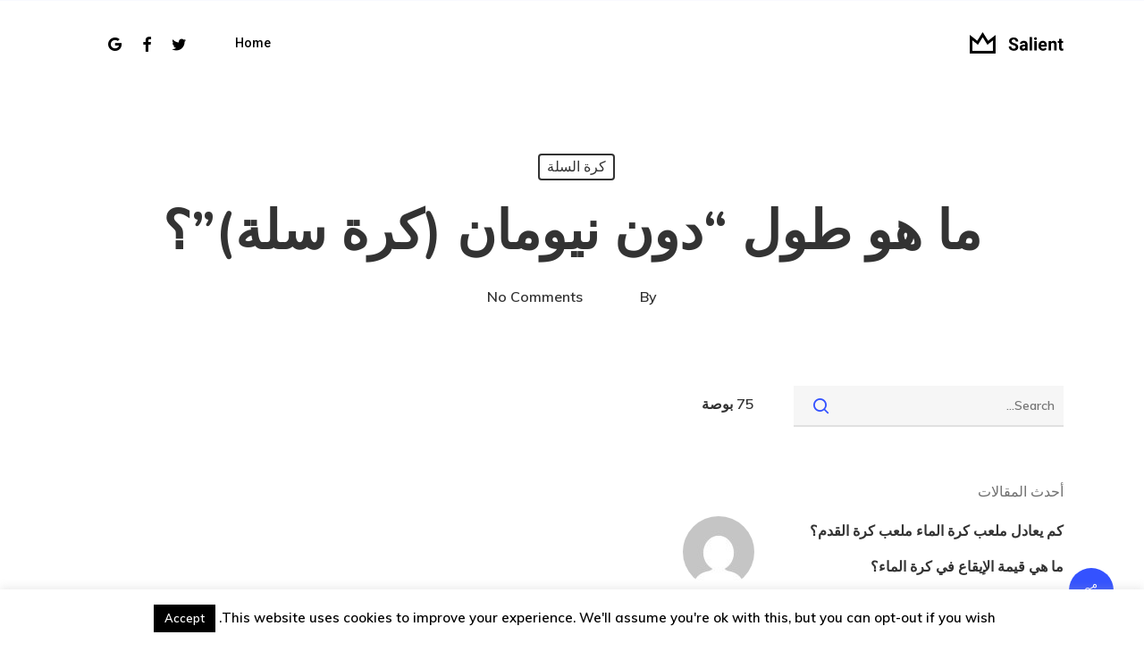

--- FILE ---
content_type: text/html; charset=UTF-8
request_url: https://zujnet.com/%D9%85%D8%A7-%D9%87%D9%88-%D8%B7%D9%88%D9%84-%D8%AF%D9%88%D9%86-%D9%86%D9%8A%D9%88%D9%85%D8%A7%D9%86-%D9%83%D8%B1%D8%A9-%D8%B3%D9%84%D8%A9%D8%9F/
body_size: 17211
content:
<!doctype html>
<html dir="rtl" lang="ar" class="no-js">
<head>
	<meta charset="UTF-8">
	<meta name="viewport" content="width=device-width, initial-scale=1, maximum-scale=1, user-scalable=0" /><meta name='robots' content='index, follow, max-image-preview:large, max-snippet:-1, max-video-preview:-1' />

	<!-- This site is optimized with the Yoast SEO Premium plugin v19.1 (Yoast SEO v26.8) - https://yoast.com/product/yoast-seo-premium-wordpress/ -->
	<title>ما هو طول &quot;دون نيومان (كرة سلة)&quot;؟ | Zujnet Blog</title>
	<meta name="description" content="75 بوصة" />
	<link rel="canonical" href="https://zujnet.com/ما-هو-طول-دون-نيومان-كرة-سلة؟/" />
	<meta property="og:locale" content="ar_AR" />
	<meta property="og:type" content="article" />
	<meta property="og:title" content="ما هو طول &quot;دون نيومان (كرة سلة)&quot;؟" />
	<meta property="og:description" content="75 بوصة" />
	<meta property="og:url" content="https://zujnet.com/ما-هو-طول-دون-نيومان-كرة-سلة؟/" />
	<meta property="og:site_name" content="Zujnet Blog" />
	<meta property="article:published_time" content="2023-09-23T21:09:57+00:00" />
	<meta name="author" content="Ahamed" />
	<meta name="twitter:card" content="summary_large_image" />
	<meta name="twitter:label1" content="كُتب بواسطة" />
	<meta name="twitter:data1" content="Ahamed" />
	<script type="application/ld+json" class="yoast-schema-graph">{"@context":"https://schema.org","@graph":[{"@type":"Article","@id":"https://zujnet.com/%d9%85%d8%a7-%d9%87%d9%88-%d8%b7%d9%88%d9%84-%d8%af%d9%88%d9%86-%d9%86%d9%8a%d9%88%d9%85%d8%a7%d9%86-%d9%83%d8%b1%d8%a9-%d8%b3%d9%84%d8%a9%d8%9f/#article","isPartOf":{"@id":"https://zujnet.com/%d9%85%d8%a7-%d9%87%d9%88-%d8%b7%d9%88%d9%84-%d8%af%d9%88%d9%86-%d9%86%d9%8a%d9%88%d9%85%d8%a7%d9%86-%d9%83%d8%b1%d8%a9-%d8%b3%d9%84%d8%a9%d8%9f/"},"author":{"name":"Ahamed","@id":"https://zujnet.com/#/schema/person/684cc8d4001cf469f547207e5dd6c8d6"},"headline":"ما هو طول &#8220;دون نيومان (كرة سلة)&#8221;؟","datePublished":"2023-09-23T21:09:57+00:00","mainEntityOfPage":{"@id":"https://zujnet.com/%d9%85%d8%a7-%d9%87%d9%88-%d8%b7%d9%88%d9%84-%d8%af%d9%88%d9%86-%d9%86%d9%8a%d9%88%d9%85%d8%a7%d9%86-%d9%83%d8%b1%d8%a9-%d8%b3%d9%84%d8%a9%d8%9f/"},"wordCount":0,"articleSection":["كرة السلة"],"inLanguage":"ar"},{"@type":"WebPage","@id":"https://zujnet.com/%d9%85%d8%a7-%d9%87%d9%88-%d8%b7%d9%88%d9%84-%d8%af%d9%88%d9%86-%d9%86%d9%8a%d9%88%d9%85%d8%a7%d9%86-%d9%83%d8%b1%d8%a9-%d8%b3%d9%84%d8%a9%d8%9f/","url":"https://zujnet.com/%d9%85%d8%a7-%d9%87%d9%88-%d8%b7%d9%88%d9%84-%d8%af%d9%88%d9%86-%d9%86%d9%8a%d9%88%d9%85%d8%a7%d9%86-%d9%83%d8%b1%d8%a9-%d8%b3%d9%84%d8%a9%d8%9f/","name":"ما هو طول \"دون نيومان (كرة سلة)\"؟ | Zujnet Blog","isPartOf":{"@id":"https://zujnet.com/#website"},"datePublished":"2023-09-23T21:09:57+00:00","author":{"@id":"https://zujnet.com/#/schema/person/684cc8d4001cf469f547207e5dd6c8d6"},"description":"75 بوصة","breadcrumb":{"@id":"https://zujnet.com/%d9%85%d8%a7-%d9%87%d9%88-%d8%b7%d9%88%d9%84-%d8%af%d9%88%d9%86-%d9%86%d9%8a%d9%88%d9%85%d8%a7%d9%86-%d9%83%d8%b1%d8%a9-%d8%b3%d9%84%d8%a9%d8%9f/#breadcrumb"},"inLanguage":"ar","potentialAction":[{"@type":"ReadAction","target":["https://zujnet.com/%d9%85%d8%a7-%d9%87%d9%88-%d8%b7%d9%88%d9%84-%d8%af%d9%88%d9%86-%d9%86%d9%8a%d9%88%d9%85%d8%a7%d9%86-%d9%83%d8%b1%d8%a9-%d8%b3%d9%84%d8%a9%d8%9f/"]}]},{"@type":"BreadcrumbList","@id":"https://zujnet.com/%d9%85%d8%a7-%d9%87%d9%88-%d8%b7%d9%88%d9%84-%d8%af%d9%88%d9%86-%d9%86%d9%8a%d9%88%d9%85%d8%a7%d9%86-%d9%83%d8%b1%d8%a9-%d8%b3%d9%84%d8%a9%d8%9f/#breadcrumb","itemListElement":[{"@type":"ListItem","position":1,"name":"Home","item":"https://zujnet.com/"},{"@type":"ListItem","position":2,"name":"ما هو طول &#8220;دون نيومان (كرة سلة)&#8221;؟"}]},{"@type":"WebSite","@id":"https://zujnet.com/#website","url":"https://zujnet.com/","name":"Zujnet Blog","description":"zujnet","potentialAction":[{"@type":"SearchAction","target":{"@type":"EntryPoint","urlTemplate":"https://zujnet.com/?s={search_term_string}"},"query-input":{"@type":"PropertyValueSpecification","valueRequired":true,"valueName":"search_term_string"}}],"inLanguage":"ar"},{"@type":"Person","@id":"https://zujnet.com/#/schema/person/684cc8d4001cf469f547207e5dd6c8d6","name":"Ahamed","image":{"@type":"ImageObject","inLanguage":"ar","@id":"https://zujnet.com/#/schema/person/image/","url":"https://secure.gravatar.com/avatar/51360e03bd87971008b0d95a881cfdd5f7cb8940e1924a7903404d3a12f82d42?s=96&d=mm&r=g","contentUrl":"https://secure.gravatar.com/avatar/51360e03bd87971008b0d95a881cfdd5f7cb8940e1924a7903404d3a12f82d42?s=96&d=mm&r=g","caption":"Ahamed"}}]}</script>
	<!-- / Yoast SEO Premium plugin. -->


<link rel='dns-prefetch' href='//fonts.googleapis.com' />
<style id='wp-img-auto-sizes-contain-inline-css' type='text/css'>
img:is([sizes=auto i],[sizes^="auto," i]){contain-intrinsic-size:3000px 1500px}
/*# sourceURL=wp-img-auto-sizes-contain-inline-css */
</style>
<style id='wp-block-library-inline-css' type='text/css'>
:root{--wp-block-synced-color:#7a00df;--wp-block-synced-color--rgb:122,0,223;--wp-bound-block-color:var(--wp-block-synced-color);--wp-editor-canvas-background:#ddd;--wp-admin-theme-color:#007cba;--wp-admin-theme-color--rgb:0,124,186;--wp-admin-theme-color-darker-10:#006ba1;--wp-admin-theme-color-darker-10--rgb:0,107,160.5;--wp-admin-theme-color-darker-20:#005a87;--wp-admin-theme-color-darker-20--rgb:0,90,135;--wp-admin-border-width-focus:2px}@media (min-resolution:192dpi){:root{--wp-admin-border-width-focus:1.5px}}.wp-element-button{cursor:pointer}:root .has-very-light-gray-background-color{background-color:#eee}:root .has-very-dark-gray-background-color{background-color:#313131}:root .has-very-light-gray-color{color:#eee}:root .has-very-dark-gray-color{color:#313131}:root .has-vivid-green-cyan-to-vivid-cyan-blue-gradient-background{background:linear-gradient(135deg,#00d084,#0693e3)}:root .has-purple-crush-gradient-background{background:linear-gradient(135deg,#34e2e4,#4721fb 50%,#ab1dfe)}:root .has-hazy-dawn-gradient-background{background:linear-gradient(135deg,#faaca8,#dad0ec)}:root .has-subdued-olive-gradient-background{background:linear-gradient(135deg,#fafae1,#67a671)}:root .has-atomic-cream-gradient-background{background:linear-gradient(135deg,#fdd79a,#004a59)}:root .has-nightshade-gradient-background{background:linear-gradient(135deg,#330968,#31cdcf)}:root .has-midnight-gradient-background{background:linear-gradient(135deg,#020381,#2874fc)}:root{--wp--preset--font-size--normal:16px;--wp--preset--font-size--huge:42px}.has-regular-font-size{font-size:1em}.has-larger-font-size{font-size:2.625em}.has-normal-font-size{font-size:var(--wp--preset--font-size--normal)}.has-huge-font-size{font-size:var(--wp--preset--font-size--huge)}.has-text-align-center{text-align:center}.has-text-align-left{text-align:left}.has-text-align-right{text-align:right}.has-fit-text{white-space:nowrap!important}#end-resizable-editor-section{display:none}.aligncenter{clear:both}.items-justified-left{justify-content:flex-start}.items-justified-center{justify-content:center}.items-justified-right{justify-content:flex-end}.items-justified-space-between{justify-content:space-between}.screen-reader-text{border:0;clip-path:inset(50%);height:1px;margin:-1px;overflow:hidden;padding:0;position:absolute;width:1px;word-wrap:normal!important}.screen-reader-text:focus{background-color:#ddd;clip-path:none;color:#444;display:block;font-size:1em;height:auto;left:5px;line-height:normal;padding:15px 23px 14px;text-decoration:none;top:5px;width:auto;z-index:100000}html :where(.has-border-color){border-style:solid}html :where([style*=border-top-color]){border-top-style:solid}html :where([style*=border-right-color]){border-right-style:solid}html :where([style*=border-bottom-color]){border-bottom-style:solid}html :where([style*=border-left-color]){border-left-style:solid}html :where([style*=border-width]){border-style:solid}html :where([style*=border-top-width]){border-top-style:solid}html :where([style*=border-right-width]){border-right-style:solid}html :where([style*=border-bottom-width]){border-bottom-style:solid}html :where([style*=border-left-width]){border-left-style:solid}html :where(img[class*=wp-image-]){height:auto;max-width:100%}:where(figure){margin:0 0 1em}html :where(.is-position-sticky){--wp-admin--admin-bar--position-offset:var(--wp-admin--admin-bar--height,0px)}@media screen and (max-width:600px){html :where(.is-position-sticky){--wp-admin--admin-bar--position-offset:0px}}

/*# sourceURL=wp-block-library-inline-css */
</style><style id='global-styles-inline-css' type='text/css'>
:root{--wp--preset--aspect-ratio--square: 1;--wp--preset--aspect-ratio--4-3: 4/3;--wp--preset--aspect-ratio--3-4: 3/4;--wp--preset--aspect-ratio--3-2: 3/2;--wp--preset--aspect-ratio--2-3: 2/3;--wp--preset--aspect-ratio--16-9: 16/9;--wp--preset--aspect-ratio--9-16: 9/16;--wp--preset--color--black: #000000;--wp--preset--color--cyan-bluish-gray: #abb8c3;--wp--preset--color--white: #ffffff;--wp--preset--color--pale-pink: #f78da7;--wp--preset--color--vivid-red: #cf2e2e;--wp--preset--color--luminous-vivid-orange: #ff6900;--wp--preset--color--luminous-vivid-amber: #fcb900;--wp--preset--color--light-green-cyan: #7bdcb5;--wp--preset--color--vivid-green-cyan: #00d084;--wp--preset--color--pale-cyan-blue: #8ed1fc;--wp--preset--color--vivid-cyan-blue: #0693e3;--wp--preset--color--vivid-purple: #9b51e0;--wp--preset--gradient--vivid-cyan-blue-to-vivid-purple: linear-gradient(135deg,rgb(6,147,227) 0%,rgb(155,81,224) 100%);--wp--preset--gradient--light-green-cyan-to-vivid-green-cyan: linear-gradient(135deg,rgb(122,220,180) 0%,rgb(0,208,130) 100%);--wp--preset--gradient--luminous-vivid-amber-to-luminous-vivid-orange: linear-gradient(135deg,rgb(252,185,0) 0%,rgb(255,105,0) 100%);--wp--preset--gradient--luminous-vivid-orange-to-vivid-red: linear-gradient(135deg,rgb(255,105,0) 0%,rgb(207,46,46) 100%);--wp--preset--gradient--very-light-gray-to-cyan-bluish-gray: linear-gradient(135deg,rgb(238,238,238) 0%,rgb(169,184,195) 100%);--wp--preset--gradient--cool-to-warm-spectrum: linear-gradient(135deg,rgb(74,234,220) 0%,rgb(151,120,209) 20%,rgb(207,42,186) 40%,rgb(238,44,130) 60%,rgb(251,105,98) 80%,rgb(254,248,76) 100%);--wp--preset--gradient--blush-light-purple: linear-gradient(135deg,rgb(255,206,236) 0%,rgb(152,150,240) 100%);--wp--preset--gradient--blush-bordeaux: linear-gradient(135deg,rgb(254,205,165) 0%,rgb(254,45,45) 50%,rgb(107,0,62) 100%);--wp--preset--gradient--luminous-dusk: linear-gradient(135deg,rgb(255,203,112) 0%,rgb(199,81,192) 50%,rgb(65,88,208) 100%);--wp--preset--gradient--pale-ocean: linear-gradient(135deg,rgb(255,245,203) 0%,rgb(182,227,212) 50%,rgb(51,167,181) 100%);--wp--preset--gradient--electric-grass: linear-gradient(135deg,rgb(202,248,128) 0%,rgb(113,206,126) 100%);--wp--preset--gradient--midnight: linear-gradient(135deg,rgb(2,3,129) 0%,rgb(40,116,252) 100%);--wp--preset--font-size--small: 13px;--wp--preset--font-size--medium: 20px;--wp--preset--font-size--large: 36px;--wp--preset--font-size--x-large: 42px;--wp--preset--spacing--20: 0.44rem;--wp--preset--spacing--30: 0.67rem;--wp--preset--spacing--40: 1rem;--wp--preset--spacing--50: 1.5rem;--wp--preset--spacing--60: 2.25rem;--wp--preset--spacing--70: 3.38rem;--wp--preset--spacing--80: 5.06rem;--wp--preset--shadow--natural: 6px 6px 9px rgba(0, 0, 0, 0.2);--wp--preset--shadow--deep: 12px 12px 50px rgba(0, 0, 0, 0.4);--wp--preset--shadow--sharp: 6px 6px 0px rgba(0, 0, 0, 0.2);--wp--preset--shadow--outlined: 6px 6px 0px -3px rgb(255, 255, 255), 6px 6px rgb(0, 0, 0);--wp--preset--shadow--crisp: 6px 6px 0px rgb(0, 0, 0);}:where(.is-layout-flex){gap: 0.5em;}:where(.is-layout-grid){gap: 0.5em;}body .is-layout-flex{display: flex;}.is-layout-flex{flex-wrap: wrap;align-items: center;}.is-layout-flex > :is(*, div){margin: 0;}body .is-layout-grid{display: grid;}.is-layout-grid > :is(*, div){margin: 0;}:where(.wp-block-columns.is-layout-flex){gap: 2em;}:where(.wp-block-columns.is-layout-grid){gap: 2em;}:where(.wp-block-post-template.is-layout-flex){gap: 1.25em;}:where(.wp-block-post-template.is-layout-grid){gap: 1.25em;}.has-black-color{color: var(--wp--preset--color--black) !important;}.has-cyan-bluish-gray-color{color: var(--wp--preset--color--cyan-bluish-gray) !important;}.has-white-color{color: var(--wp--preset--color--white) !important;}.has-pale-pink-color{color: var(--wp--preset--color--pale-pink) !important;}.has-vivid-red-color{color: var(--wp--preset--color--vivid-red) !important;}.has-luminous-vivid-orange-color{color: var(--wp--preset--color--luminous-vivid-orange) !important;}.has-luminous-vivid-amber-color{color: var(--wp--preset--color--luminous-vivid-amber) !important;}.has-light-green-cyan-color{color: var(--wp--preset--color--light-green-cyan) !important;}.has-vivid-green-cyan-color{color: var(--wp--preset--color--vivid-green-cyan) !important;}.has-pale-cyan-blue-color{color: var(--wp--preset--color--pale-cyan-blue) !important;}.has-vivid-cyan-blue-color{color: var(--wp--preset--color--vivid-cyan-blue) !important;}.has-vivid-purple-color{color: var(--wp--preset--color--vivid-purple) !important;}.has-black-background-color{background-color: var(--wp--preset--color--black) !important;}.has-cyan-bluish-gray-background-color{background-color: var(--wp--preset--color--cyan-bluish-gray) !important;}.has-white-background-color{background-color: var(--wp--preset--color--white) !important;}.has-pale-pink-background-color{background-color: var(--wp--preset--color--pale-pink) !important;}.has-vivid-red-background-color{background-color: var(--wp--preset--color--vivid-red) !important;}.has-luminous-vivid-orange-background-color{background-color: var(--wp--preset--color--luminous-vivid-orange) !important;}.has-luminous-vivid-amber-background-color{background-color: var(--wp--preset--color--luminous-vivid-amber) !important;}.has-light-green-cyan-background-color{background-color: var(--wp--preset--color--light-green-cyan) !important;}.has-vivid-green-cyan-background-color{background-color: var(--wp--preset--color--vivid-green-cyan) !important;}.has-pale-cyan-blue-background-color{background-color: var(--wp--preset--color--pale-cyan-blue) !important;}.has-vivid-cyan-blue-background-color{background-color: var(--wp--preset--color--vivid-cyan-blue) !important;}.has-vivid-purple-background-color{background-color: var(--wp--preset--color--vivid-purple) !important;}.has-black-border-color{border-color: var(--wp--preset--color--black) !important;}.has-cyan-bluish-gray-border-color{border-color: var(--wp--preset--color--cyan-bluish-gray) !important;}.has-white-border-color{border-color: var(--wp--preset--color--white) !important;}.has-pale-pink-border-color{border-color: var(--wp--preset--color--pale-pink) !important;}.has-vivid-red-border-color{border-color: var(--wp--preset--color--vivid-red) !important;}.has-luminous-vivid-orange-border-color{border-color: var(--wp--preset--color--luminous-vivid-orange) !important;}.has-luminous-vivid-amber-border-color{border-color: var(--wp--preset--color--luminous-vivid-amber) !important;}.has-light-green-cyan-border-color{border-color: var(--wp--preset--color--light-green-cyan) !important;}.has-vivid-green-cyan-border-color{border-color: var(--wp--preset--color--vivid-green-cyan) !important;}.has-pale-cyan-blue-border-color{border-color: var(--wp--preset--color--pale-cyan-blue) !important;}.has-vivid-cyan-blue-border-color{border-color: var(--wp--preset--color--vivid-cyan-blue) !important;}.has-vivid-purple-border-color{border-color: var(--wp--preset--color--vivid-purple) !important;}.has-vivid-cyan-blue-to-vivid-purple-gradient-background{background: var(--wp--preset--gradient--vivid-cyan-blue-to-vivid-purple) !important;}.has-light-green-cyan-to-vivid-green-cyan-gradient-background{background: var(--wp--preset--gradient--light-green-cyan-to-vivid-green-cyan) !important;}.has-luminous-vivid-amber-to-luminous-vivid-orange-gradient-background{background: var(--wp--preset--gradient--luminous-vivid-amber-to-luminous-vivid-orange) !important;}.has-luminous-vivid-orange-to-vivid-red-gradient-background{background: var(--wp--preset--gradient--luminous-vivid-orange-to-vivid-red) !important;}.has-very-light-gray-to-cyan-bluish-gray-gradient-background{background: var(--wp--preset--gradient--very-light-gray-to-cyan-bluish-gray) !important;}.has-cool-to-warm-spectrum-gradient-background{background: var(--wp--preset--gradient--cool-to-warm-spectrum) !important;}.has-blush-light-purple-gradient-background{background: var(--wp--preset--gradient--blush-light-purple) !important;}.has-blush-bordeaux-gradient-background{background: var(--wp--preset--gradient--blush-bordeaux) !important;}.has-luminous-dusk-gradient-background{background: var(--wp--preset--gradient--luminous-dusk) !important;}.has-pale-ocean-gradient-background{background: var(--wp--preset--gradient--pale-ocean) !important;}.has-electric-grass-gradient-background{background: var(--wp--preset--gradient--electric-grass) !important;}.has-midnight-gradient-background{background: var(--wp--preset--gradient--midnight) !important;}.has-small-font-size{font-size: var(--wp--preset--font-size--small) !important;}.has-medium-font-size{font-size: var(--wp--preset--font-size--medium) !important;}.has-large-font-size{font-size: var(--wp--preset--font-size--large) !important;}.has-x-large-font-size{font-size: var(--wp--preset--font-size--x-large) !important;}
/*# sourceURL=global-styles-inline-css */
</style>

<style id='classic-theme-styles-inline-css' type='text/css'>
/*! This file is auto-generated */
.wp-block-button__link{color:#fff;background-color:#32373c;border-radius:9999px;box-shadow:none;text-decoration:none;padding:calc(.667em + 2px) calc(1.333em + 2px);font-size:1.125em}.wp-block-file__button{background:#32373c;color:#fff;text-decoration:none}
/*# sourceURL=/wp-includes/css/classic-themes.min.css */
</style>
<link rel='stylesheet' id='cookie-law-info-css' href='https://zujnet.com/wp-content/plugins/cookie-law-info/legacy/public/css/cookie-law-info-public.css?ver=3.3.9.1' type='text/css' media='all' />
<link rel='stylesheet' id='cookie-law-info-gdpr-css' href='https://zujnet.com/wp-content/plugins/cookie-law-info/legacy/public/css/cookie-law-info-gdpr.css?ver=3.3.9.1' type='text/css' media='all' />
<link rel='stylesheet' id='salient-social-css' href='https://zujnet.com/wp-content/plugins/salient-social/css/style.css?ver=1.2.2' type='text/css' media='all' />
<style id='salient-social-inline-css' type='text/css'>

  .sharing-default-minimal .nectar-love.loved,
  body .nectar-social[data-color-override="override"].fixed > a:before, 
  body .nectar-social[data-color-override="override"].fixed .nectar-social-inner a,
  .sharing-default-minimal .nectar-social[data-color-override="override"] .nectar-social-inner a:hover,
  .nectar-social.vertical[data-color-override="override"] .nectar-social-inner a:hover {
    background-color: #3452ff;
  }
  .nectar-social.hover .nectar-love.loved,
  .nectar-social.hover > .nectar-love-button a:hover,
  .nectar-social[data-color-override="override"].hover > div a:hover,
  #single-below-header .nectar-social[data-color-override="override"].hover > div a:hover,
  .nectar-social[data-color-override="override"].hover .share-btn:hover,
  .sharing-default-minimal .nectar-social[data-color-override="override"] .nectar-social-inner a {
    border-color: #3452ff;
  }
  #single-below-header .nectar-social.hover .nectar-love.loved i,
  #single-below-header .nectar-social.hover[data-color-override="override"] a:hover,
  #single-below-header .nectar-social.hover[data-color-override="override"] a:hover i,
  #single-below-header .nectar-social.hover .nectar-love-button a:hover i,
  .nectar-love:hover i,
  .hover .nectar-love:hover .total_loves,
  .nectar-love.loved i,
  .nectar-social.hover .nectar-love.loved .total_loves,
  .nectar-social.hover .share-btn:hover, 
  .nectar-social[data-color-override="override"].hover .nectar-social-inner a:hover,
  .nectar-social[data-color-override="override"].hover > div:hover span,
  .sharing-default-minimal .nectar-social[data-color-override="override"] .nectar-social-inner a:not(:hover) i,
  .sharing-default-minimal .nectar-social[data-color-override="override"] .nectar-social-inner a:not(:hover) {
    color: #3452ff;
  }
/*# sourceURL=salient-social-inline-css */
</style>
<link rel='stylesheet' id='font-awesome-css' href='https://zujnet.com/wp-content/themes/salient/css/font-awesome-legacy.min.css?ver=4.7.1' type='text/css' media='all' />
<link rel='stylesheet' id='salient-grid-system-css' href='https://zujnet.com/wp-content/themes/salient/css/build/grid-system.css?ver=15.0' type='text/css' media='all' />
<link rel='stylesheet' id='main-styles-css' href='https://zujnet.com/wp-content/themes/salient/css/build/style.css?ver=15.0' type='text/css' media='all' />
<style id='main-styles-inline-css' type='text/css'>
html:not(.page-trans-loaded) { background-color: #ffffff; }
/*# sourceURL=main-styles-inline-css */
</style>
<link rel='stylesheet' id='nectar-single-styles-css' href='https://zujnet.com/wp-content/themes/salient/css/build/single.css?ver=15.0' type='text/css' media='all' />
<link rel='stylesheet' id='nectar-element-recent-posts-css' href='https://zujnet.com/wp-content/themes/salient/css/build/elements/element-recent-posts.css?ver=15.0' type='text/css' media='all' />
<link rel='stylesheet' id='nectar_default_font_open_sans-css' href='https://fonts.googleapis.com/css?family=Open+Sans%3A300%2C400%2C600%2C700&#038;subset=latin%2Clatin-ext' type='text/css' media='all' />
<link rel='stylesheet' id='responsive-css' href='https://zujnet.com/wp-content/themes/salient/css/build/responsive.css?ver=15.0' type='text/css' media='all' />
<link rel='stylesheet' id='skin-material-css' href='https://zujnet.com/wp-content/themes/salient/css/build/skin-material.css?ver=15.0' type='text/css' media='all' />
<link rel='stylesheet' id='salient-wp-menu-dynamic-css' href='https://zujnet.com/wp-content/uploads/salient/menu-dynamic.css?ver=40520' type='text/css' media='all' />
<link rel='stylesheet' id='nectar-widget-posts-css' href='https://zujnet.com/wp-content/themes/salient/css/build/elements/widget-nectar-posts.css?ver=15.0' type='text/css' media='all' />
<link rel='stylesheet' id='dynamic-css-css' href='https://zujnet.com/wp-content/themes/salient/css/salient-dynamic-styles.css?ver=72690' type='text/css' media='all' />
<style id='dynamic-css-inline-css' type='text/css'>
#page-header-bg[data-post-hs="default_minimal"] .inner-wrap{text-align:center}#page-header-bg[data-post-hs="default_minimal"] .inner-wrap >a,.material #page-header-bg.fullscreen-header .inner-wrap >a{color:#fff;font-weight:600;border:2px solid rgba(255,255,255,0.4);padding:4px 10px;margin:5px 6px 0 5px;display:inline-block;transition:all 0.2s ease;-webkit-transition:all 0.2s ease;font-size:14px;line-height:18px}body.material #page-header-bg.fullscreen-header .inner-wrap >a{margin-bottom:15px;}body.material #page-header-bg.fullscreen-header .inner-wrap >a{border:none;padding:6px 10px}body[data-button-style^="rounded"] #page-header-bg[data-post-hs="default_minimal"] .inner-wrap >a,body[data-button-style^="rounded"].material #page-header-bg.fullscreen-header .inner-wrap >a{border-radius:100px}body.single [data-post-hs="default_minimal"] #single-below-header span,body.single .heading-title[data-header-style="default_minimal"] #single-below-header span{line-height:14px;}#page-header-bg[data-post-hs="default_minimal"] #single-below-header{text-align:center;position:relative;z-index:100}#page-header-bg[data-post-hs="default_minimal"] #single-below-header span{float:none;display:inline-block}#page-header-bg[data-post-hs="default_minimal"] .inner-wrap >a:hover,#page-header-bg[data-post-hs="default_minimal"] .inner-wrap >a:focus{border-color:transparent}#page-header-bg.fullscreen-header .avatar,#page-header-bg[data-post-hs="default_minimal"] .avatar{border-radius:100%}#page-header-bg.fullscreen-header .meta-author span,#page-header-bg[data-post-hs="default_minimal"] .meta-author span{display:block}#page-header-bg.fullscreen-header .meta-author img{margin-bottom:0;height:50px;width:auto}#page-header-bg[data-post-hs="default_minimal"] .meta-author img{margin-bottom:0;height:40px;width:auto}#page-header-bg[data-post-hs="default_minimal"] .author-section{position:absolute;bottom:30px}#page-header-bg.fullscreen-header .meta-author,#page-header-bg[data-post-hs="default_minimal"] .meta-author{font-size:18px}#page-header-bg.fullscreen-header .author-section .meta-date,#page-header-bg[data-post-hs="default_minimal"] .author-section .meta-date{font-size:12px;color:rgba(255,255,255,0.8)}#page-header-bg.fullscreen-header .author-section .meta-date i{font-size:12px}#page-header-bg[data-post-hs="default_minimal"] .author-section .meta-date i{font-size:11px;line-height:14px}#page-header-bg[data-post-hs="default_minimal"] .author-section .avatar-post-info{position:relative;top:-5px}#page-header-bg.fullscreen-header .author-section a,#page-header-bg[data-post-hs="default_minimal"] .author-section a{display:block;margin-bottom:-2px}#page-header-bg[data-post-hs="default_minimal"] .author-section a{font-size:14px;line-height:14px}#page-header-bg.fullscreen-header .author-section a:hover,#page-header-bg[data-post-hs="default_minimal"] .author-section a:hover{color:rgba(255,255,255,0.85)!important}#page-header-bg.fullscreen-header .author-section,#page-header-bg[data-post-hs="default_minimal"] .author-section{width:100%;z-index:10;text-align:center}#page-header-bg.fullscreen-header .author-section{margin-top:25px;}#page-header-bg.fullscreen-header .author-section span,#page-header-bg[data-post-hs="default_minimal"] .author-section span{padding-left:0;line-height:20px;font-size:20px}#page-header-bg.fullscreen-header .author-section .avatar-post-info,#page-header-bg[data-post-hs="default_minimal"] .author-section .avatar-post-info{margin-left:10px}#page-header-bg.fullscreen-header .author-section .avatar-post-info,#page-header-bg.fullscreen-header .author-section .meta-author,#page-header-bg[data-post-hs="default_minimal"] .author-section .avatar-post-info,#page-header-bg[data-post-hs="default_minimal"] .author-section .meta-author{text-align:left;display:inline-block;top:9px}@media only screen and (min-width :690px) and (max-width :999px){body.single-post #page-header-bg[data-post-hs="default_minimal"]{padding-top:10%;padding-bottom:10%;}}@media only screen and (max-width :690px){#ajax-content-wrap #page-header-bg[data-post-hs="default_minimal"] #single-below-header span:not(.rich-snippet-hidden),#ajax-content-wrap .row.heading-title[data-header-style="default_minimal"] .col.section-title span.meta-category{display:inline-block;}.container-wrap[data-remove-post-comment-number="0"][data-remove-post-author="0"][data-remove-post-date="0"] .heading-title[data-header-style="default_minimal"] #single-below-header > span,#page-header-bg[data-post-hs="default_minimal"] .span_6[data-remove-post-comment-number="0"][data-remove-post-author="0"][data-remove-post-date="0"] #single-below-header > span{padding:0 8px;}.container-wrap[data-remove-post-comment-number="0"][data-remove-post-author="0"][data-remove-post-date="0"] .heading-title[data-header-style="default_minimal"] #single-below-header span,#page-header-bg[data-post-hs="default_minimal"] .span_6[data-remove-post-comment-number="0"][data-remove-post-author="0"][data-remove-post-date="0"] #single-below-header span{font-size:13px;line-height:10px;}.material #page-header-bg.fullscreen-header .author-section{margin-top:5px;}#page-header-bg.fullscreen-header .author-section{bottom:20px;}#page-header-bg.fullscreen-header .author-section .meta-date:not(.updated){margin-top:-4px;display:block;}#page-header-bg.fullscreen-header .author-section .avatar-post-info{margin:10px 0 0 0;}}#page-header-bg h1,#page-header-bg .subheader,.nectar-box-roll .overlaid-content h1,.nectar-box-roll .overlaid-content .subheader,#page-header-bg #portfolio-nav a i,body .section-title #portfolio-nav a:hover i,.page-header-no-bg h1,.page-header-no-bg span,#page-header-bg #portfolio-nav a i,#page-header-bg span,#page-header-bg #single-below-header a:hover,#page-header-bg #single-below-header a:focus,#page-header-bg.fullscreen-header .author-section a{color:#ffffff!important;}body #page-header-bg .pinterest-share i,body #page-header-bg .facebook-share i,body #page-header-bg .linkedin-share i,body #page-header-bg .twitter-share i,body #page-header-bg .google-plus-share i,body #page-header-bg .icon-salient-heart,body #page-header-bg .icon-salient-heart-2{color:#ffffff;}#page-header-bg[data-post-hs="default_minimal"] .inner-wrap > a:not(:hover){color:#ffffff;border-color:rgba(255,255,255,0.4);}.single #page-header-bg #single-below-header > span{border-color:rgba(255,255,255,0.4);}body .section-title #portfolio-nav a:hover i{opacity:0.75;}.single #page-header-bg .blog-title #single-meta .nectar-social.hover > div a,.single #page-header-bg .blog-title #single-meta > div a,.single #page-header-bg .blog-title #single-meta ul .n-shortcode a,#page-header-bg .blog-title #single-meta .nectar-social.hover .share-btn{border-color:rgba(255,255,255,0.4);}.single #page-header-bg .blog-title #single-meta .nectar-social.hover > div a:hover,#page-header-bg .blog-title #single-meta .nectar-social.hover .share-btn:hover,.single #page-header-bg .blog-title #single-meta div > a:hover,.single #page-header-bg .blog-title #single-meta ul .n-shortcode a:hover,.single #page-header-bg .blog-title #single-meta ul li:not(.meta-share-count):hover > a{border-color:rgba(255,255,255,1);}.single #page-header-bg #single-meta div span,.single #page-header-bg #single-meta > div a,.single #page-header-bg #single-meta > div i{color:#ffffff!important;}.single #page-header-bg #single-meta ul .meta-share-count .nectar-social a i{color:rgba(255,255,255,0.7)!important;}.single #page-header-bg #single-meta ul .meta-share-count .nectar-social a:hover i{color:rgba(255,255,255,1)!important;}#header-space{background-color:#ffffff}@media only screen and (min-width:1000px){body #ajax-content-wrap.no-scroll{min-height:calc(100vh - 96px);height:calc(100vh - 96px)!important;}}@media only screen and (min-width:1000px){#page-header-wrap.fullscreen-header,#page-header-wrap.fullscreen-header #page-header-bg,html:not(.nectar-box-roll-loaded) .nectar-box-roll > #page-header-bg.fullscreen-header,.nectar_fullscreen_zoom_recent_projects,#nectar_fullscreen_rows:not(.afterLoaded) > div{height:calc(100vh - 95px);}.wpb_row.vc_row-o-full-height.top-level,.wpb_row.vc_row-o-full-height.top-level > .col.span_12{min-height:calc(100vh - 95px);}html:not(.nectar-box-roll-loaded) .nectar-box-roll > #page-header-bg.fullscreen-header{top:96px;}.nectar-slider-wrap[data-fullscreen="true"]:not(.loaded),.nectar-slider-wrap[data-fullscreen="true"]:not(.loaded) .swiper-container{height:calc(100vh - 94px)!important;}.admin-bar .nectar-slider-wrap[data-fullscreen="true"]:not(.loaded),.admin-bar .nectar-slider-wrap[data-fullscreen="true"]:not(.loaded) .swiper-container{height:calc(100vh - 94px - 32px)!important;}}@media only screen and (max-width:999px){.using-mobile-browser #nectar_fullscreen_rows:not(.afterLoaded):not([data-mobile-disable="on"]) > div{height:calc(100vh - 100px);}.using-mobile-browser .wpb_row.vc_row-o-full-height.top-level,.using-mobile-browser .wpb_row.vc_row-o-full-height.top-level > .col.span_12,[data-permanent-transparent="1"].using-mobile-browser .wpb_row.vc_row-o-full-height.top-level,[data-permanent-transparent="1"].using-mobile-browser .wpb_row.vc_row-o-full-height.top-level > .col.span_12{min-height:calc(100vh - 100px);}html:not(.nectar-box-roll-loaded) .nectar-box-roll > #page-header-bg.fullscreen-header,.nectar_fullscreen_zoom_recent_projects,.nectar-slider-wrap[data-fullscreen="true"]:not(.loaded),.nectar-slider-wrap[data-fullscreen="true"]:not(.loaded) .swiper-container,#nectar_fullscreen_rows:not(.afterLoaded):not([data-mobile-disable="on"]) > div{height:calc(100vh - 47px);}.wpb_row.vc_row-o-full-height.top-level,.wpb_row.vc_row-o-full-height.top-level > .col.span_12{min-height:calc(100vh - 47px);}body[data-transparent-header="false"] #ajax-content-wrap.no-scroll{min-height:calc(100vh - 47px);height:calc(100vh - 47px);}}.screen-reader-text,.nectar-skip-to-content:not(:focus){border:0;clip:rect(1px,1px,1px,1px);clip-path:inset(50%);height:1px;margin:-1px;overflow:hidden;padding:0;position:absolute!important;width:1px;word-wrap:normal!important;}.row .col img:not([srcset]){width:auto;}.row .col img.img-with-animation.nectar-lazy:not([srcset]){width:100%;}
/*# sourceURL=dynamic-css-inline-css */
</style>
<link rel='stylesheet' id='redux-google-fonts-salient_redux-css' href='https://fonts.googleapis.com/css?family=Roboto%3A500%2C700%7CNunito%3A700%2C400%2C400italic%7CMuli%3A600%7CMontserrat%3A500&#038;subset=latin&#038;ver=1695662451' type='text/css' media='all' />
<script type="text/javascript" src="https://zujnet.com/wp-includes/js/jquery/jquery.min.js?ver=3.7.1" id="jquery-core-js"></script>
<script type="text/javascript" src="https://zujnet.com/wp-includes/js/jquery/jquery-migrate.min.js?ver=3.4.1" id="jquery-migrate-js"></script>
<script type="text/javascript" id="cookie-law-info-js-extra">
/* <![CDATA[ */
var Cli_Data = {"nn_cookie_ids":[],"cookielist":[],"non_necessary_cookies":[],"ccpaEnabled":"","ccpaRegionBased":"","ccpaBarEnabled":"","strictlyEnabled":["necessary","obligatoire"],"ccpaType":"gdpr","js_blocking":"","custom_integration":"","triggerDomRefresh":"","secure_cookies":""};
var cli_cookiebar_settings = {"animate_speed_hide":"500","animate_speed_show":"500","background":"#FFF","border":"#b1a6a6c2","border_on":"","button_1_button_colour":"#000","button_1_button_hover":"#000000","button_1_link_colour":"#fff","button_1_as_button":"1","button_1_new_win":"","button_2_button_colour":"#333","button_2_button_hover":"#292929","button_2_link_colour":"#444","button_2_as_button":"","button_2_hidebar":"","button_3_button_colour":"#000","button_3_button_hover":"#000000","button_3_link_colour":"#fff","button_3_as_button":"1","button_3_new_win":"","button_4_button_colour":"#000","button_4_button_hover":"#000000","button_4_link_colour":"#fff","button_4_as_button":"1","button_7_button_colour":"#61a229","button_7_button_hover":"#4e8221","button_7_link_colour":"#fff","button_7_as_button":"1","button_7_new_win":"","font_family":"inherit","header_fix":"","notify_animate_hide":"1","notify_animate_show":"","notify_div_id":"#cookie-law-info-bar","notify_position_horizontal":"right","notify_position_vertical":"bottom","scroll_close":"1","scroll_close_reload":"","accept_close_reload":"","reject_close_reload":"","showagain_tab":"","showagain_background":"#fff","showagain_border":"#000","showagain_div_id":"#cookie-law-info-again","showagain_x_position":"100px","text":"#000","show_once_yn":"1","show_once":"8000","logging_on":"","as_popup":"","popup_overlay":"1","bar_heading_text":"","cookie_bar_as":"banner","popup_showagain_position":"bottom-right","widget_position":"left"};
var log_object = {"ajax_url":"https://zujnet.com/wp-admin/admin-ajax.php"};
//# sourceURL=cookie-law-info-js-extra
/* ]]> */
</script>
<script type="text/javascript" src="https://zujnet.com/wp-content/plugins/cookie-law-info/legacy/public/js/cookie-law-info-public.js?ver=3.3.9.1" id="cookie-law-info-js"></script>
<link rel="stylesheet" href="https://zujnet.com/wp-content/themes/salient/rtl.css" type="text/css" media="screen" /><style>

/* CSS added by Hide Metadata Plugin */

.entry-meta .byline:before,
			.entry-header .entry-meta span.byline:before,
			.entry-meta .byline:after,
			.entry-header .entry-meta span.byline:after,
			.single .byline, .group-blog .byline,
			.entry-meta .byline,
			.entry-header .entry-meta > span.byline,
			.entry-meta .author.vcard  {
				content: '';
				display: none;
				margin: 0;
			}
.entry-meta .posted-on:before,
			.entry-header .entry-meta > span.posted-on:before,
			.entry-meta .posted-on:after,
			.entry-header .entry-meta > span.posted-on:after,
			.entry-meta .posted-on,
			.entry-header .entry-meta > span.posted-on {
				content: '';
				display: none;
				margin: 0;
			}</style>
<script type="text/javascript"> var root = document.getElementsByTagName( "html" )[0]; root.setAttribute( "class", "js" ); </script><!-- Google tag (gtag.js) -->
<script async src="https://www.googletagmanager.com/gtag/js?id=G-5QLP476CHP"></script>
<script>
  window.dataLayer = window.dataLayer || [];
  function gtag(){dataLayer.push(arguments);}
  gtag('js', new Date());

  gtag('config', 'G-5QLP476CHP');
</script>



<!-- Matomo -->
<script>
  var _paq = window._paq = window._paq || [];
  /* tracker methods like "setCustomDimension" should be called before "trackPageView" */
  _paq.push(["setDocumentTitle", document.domain + "/" + document.title]);
  _paq.push(["setCookieDomain", "*.zujnet.com"]);
  _paq.push(["setDomains", ["*.zujnet.com"]]);
  _paq.push(['trackPageView']);
  _paq.push(['enableLinkTracking']);
  (function() {
    var u="https://analytics.zujnet.com/";
    _paq.push(['setTrackerUrl', u+'matomo.php']);
    _paq.push(['setSiteId', '1']);
    var d=document, g=d.createElement('script'), s=d.getElementsByTagName('script')[0];
    g.async=true; g.src=u+'matomo.js'; s.parentNode.insertBefore(g,s);
  })();
</script>
<noscript><p><img src="https://analytics.zujnet.com/matomo.php?idsite=1&amp;rec=1" style="border:0;" alt="" /></p></noscript>
<!-- End Matomo Code -->


<script async src="https://pagead2.googlesyndication.com/pagead/js/adsbygoogle.js?client=ca-pub-2204720544396310"
     crossorigin="anonymous"></script><style type="text/css">.recentcomments a{display:inline !important;padding:0 !important;margin:0 !important;}</style><meta name="generator" content="Powered by WPBakery Page Builder - drag and drop page builder for WordPress."/>
<noscript><style> .wpb_animate_when_almost_visible { opacity: 1; }</style></noscript><link data-pagespeed-no-defer data-nowprocket data-wpacu-skip nitro-exclude data-no-optimize data-noptimize data-no-optimize="1" rel='stylesheet' id='main-styles-non-critical-css' href='https://zujnet.com/wp-content/themes/salient/css/build/style-non-critical.css?ver=15.0' type='text/css' media='all' />
<link data-pagespeed-no-defer data-nowprocket data-wpacu-skip nitro-exclude data-no-optimize data-noptimize data-no-optimize="1" rel='stylesheet' id='magnific-css' href='https://zujnet.com/wp-content/themes/salient/css/build/plugins/magnific.css?ver=8.6.0' type='text/css' media='all' />
<link data-pagespeed-no-defer data-nowprocket data-wpacu-skip nitro-exclude data-no-optimize data-noptimize data-no-optimize="1" rel='stylesheet' id='nectar-ocm-core-css' href='https://zujnet.com/wp-content/themes/salient/css/build/off-canvas/core.css?ver=15.0' type='text/css' media='all' />
<link data-pagespeed-no-defer data-nowprocket data-wpacu-skip nitro-exclude data-no-optimize data-noptimize data-no-optimize="1" rel='stylesheet' id='nectar-ocm-slide-out-right-material-css' href='https://zujnet.com/wp-content/themes/salient/css/build/off-canvas/slide-out-right-material.css?ver=15.0' type='text/css' media='all' />
</head><body class="rtl wp-singular post-template-default single single-post postid-7176 single-format-standard wp-theme-salient material wpb-js-composer js-comp-ver-6.9.0 vc_responsive" data-footer-reveal="1" data-footer-reveal-shadow="none" data-header-format="default" data-body-border="off" data-boxed-style="" data-header-breakpoint="1000" data-dropdown-style="minimal" data-cae="easeOutQuart" data-cad="700" data-megamenu-width="full-width" data-aie="zoom-out" data-ls="magnific" data-apte="standard" data-hhun="1" data-fancy-form-rcs="default" data-form-style="minimal" data-form-submit="regular" data-is="minimal" data-button-style="slightly_rounded_shadow" data-user-account-button="false" data-flex-cols="true" data-col-gap="default" data-header-inherit-rc="false" data-header-search="false" data-animated-anchors="true" data-ajax-transitions="true" data-full-width-header="false" data-slide-out-widget-area="true" data-slide-out-widget-area-style="slide-out-from-right" data-user-set-ocm="off" data-loading-animation="none" data-bg-header="false" data-responsive="1" data-ext-responsive="true" data-ext-padding="90" data-header-resize="0" data-header-color="custom" data-cart="false" data-remove-m-parallax="" data-remove-m-video-bgs="" data-m-animate="0" data-force-header-trans-color="light" data-smooth-scrolling="0" data-permanent-transparent="false" >
	
	<script type="text/javascript">
	 (function(window, document) {

		 if(navigator.userAgent.match(/(Android|iPod|iPhone|iPad|BlackBerry|IEMobile|Opera Mini)/)) {
			 document.body.className += " using-mobile-browser mobile ";
		 }

		 if( !("ontouchstart" in window) ) {

			 var body = document.querySelector("body");
			 var winW = window.innerWidth;
			 var bodyW = body.clientWidth;

			 if (winW > bodyW + 4) {
				 body.setAttribute("style", "--scroll-bar-w: " + (winW - bodyW - 4) + "px");
			 } else {
				 body.setAttribute("style", "--scroll-bar-w: 0px");
			 }
		 }

	 })(window, document);
   </script><!-- Matomo Image Tracker-->
<img referrerpolicy="no-referrer-when-downgrade" src="https://analytics.zujnet.com/matomo.php?idsite=1&amp;rec=1" style="border:0" alt="" />
<!-- End Matomo --><a href="#ajax-content-wrap" class="nectar-skip-to-content">Skip to main content</a><div class="ocm-effect-wrap"><div class="ocm-effect-wrap-inner"><div id="ajax-loading-screen" data-disable-mobile="1" data-disable-fade-on-click="0" data-effect="standard" data-method="standard"><div class="loading-icon none"><div class="material-icon">
						<svg class="nectar-material-spinner" width="60px" height="60px" viewBox="0 0 60 60">
							<circle stroke-linecap="round" cx="30" cy="30" r="26" fill="none" stroke-width="6"></circle>
				  		</svg>	 
					</div></div></div>	
	<div id="header-space"  data-header-mobile-fixed='1'></div> 
	
		<div id="header-outer" data-has-menu="true" data-has-buttons="no" data-header-button_style="default" data-using-pr-menu="false" data-mobile-fixed="1" data-ptnm="false" data-lhe="animated_underline" data-user-set-bg="#ffffff" data-format="default" data-permanent-transparent="false" data-megamenu-rt="1" data-remove-fixed="0" data-header-resize="0" data-cart="false" data-transparency-option="" data-box-shadow="none" data-shrink-num="6" data-using-secondary="0" data-using-logo="1" data-logo-height="24" data-m-logo-height="24" data-padding="36" data-full-width="false" data-condense="false" >
		
<div id="search-outer" class="nectar">
	<div id="search">
		<div class="container">
			 <div id="search-box">
				 <div class="inner-wrap">
					 <div class="col span_12">
						  <form role="search" action="https://zujnet.com/" method="GET">
														 <input type="text" name="s"  value="" aria-label="Search" placeholder="Search" />
							 
						<span>Hit enter to search or ESC to close</span>
												</form>
					</div><!--/span_12-->
				</div><!--/inner-wrap-->
			 </div><!--/search-box-->
			 <div id="close"><a href="#"><span class="screen-reader-text">Close Search</span>
				<span class="close-wrap"> <span class="close-line close-line1"></span> <span class="close-line close-line2"></span> </span>				 </a></div>
		 </div><!--/container-->
	</div><!--/search-->
</div><!--/search-outer-->

<header id="top">
	<div class="container">
		<div class="row">
			<div class="col span_3">
								<a id="logo" href="https://zujnet.com" data-supplied-ml-starting-dark="false" data-supplied-ml-starting="false" data-supplied-ml="false" >
					<img class="stnd skip-lazy default-logo" width="105" height="24" alt="Zujnet Blog" src="https://zujnet.com/wp-content/uploads/2017/09/logo-robot.png" srcset="https://zujnet.com/wp-content/uploads/2017/09/logo-robot.png 1x, https://zujnet.com/wp-content/uploads/2017/09/logo-robot-retina.png 2x" />				</a>
							</div><!--/span_3-->

			<div class="col span_9 col_last">
									<div class="nectar-mobile-only mobile-header"><div class="inner"></div></div>
													<div class="slide-out-widget-area-toggle mobile-icon slide-out-from-right" data-custom-color="false" data-icon-animation="simple-transform">
						<div> <a href="#sidewidgetarea" aria-label="Navigation Menu" aria-expanded="false" class="closed">
							<span class="screen-reader-text">Menu</span><span aria-hidden="true"> <i class="lines-button x2"> <i class="lines"></i> </i> </span>
						</a></div>
					</div>
				
									<nav>
													<ul class="sf-menu">
								<li id="menu-item-6256" class="menu-item menu-item-type-post_type menu-item-object-page menu-item-home nectar-regular-menu-item menu-item-6256"><a href="https://zujnet.com/"><span class="menu-title-text">Home</span></a></li>
<li id="social-in-menu" class="button_social_group"><a target="_blank" rel="noopener" href=""><span class="screen-reader-text">twitter</span><i class="fa fa-twitter" aria-hidden="true"></i> </a><a target="_blank" rel="noopener" href=""><span class="screen-reader-text">facebook</span><i class="fa fa-facebook" aria-hidden="true"></i> </a><a target="_blank" rel="noopener" href=""><span class="screen-reader-text">google-plus</span><i class="fa fa-google" aria-hidden="true"></i> </a></li>							</ul>
													<ul class="buttons sf-menu" data-user-set-ocm="off">

								
							</ul>
						
					</nav>

					
				</div><!--/span_9-->

				
			</div><!--/row-->
					</div><!--/container-->
	</header>		
	</div>
		<div id="ajax-content-wrap">


<div class="container-wrap" data-midnight="dark" data-remove-post-date="0" data-remove-post-author="0" data-remove-post-comment-number="0">
	<div class="container main-content">

		
	  <div class="row heading-title hentry" data-header-style="default_minimal">
		<div class="col span_12 section-title blog-title">
						  <span class="meta-category">

					<a class="%d9%83%d8%b1%d8%a9-%d8%a7%d9%84%d8%b3%d9%84%d8%a9" href="https://zujnet.com/category/%d9%83%d8%b1%d8%a9-%d8%a7%d9%84%d8%b3%d9%84%d8%a9/" alt="View all posts in كرة السلة">كرة السلة</a>			  </span>

		  		  <h1 class="entry-title">ما هو طول &#8220;دون نيومان (كرة سلة)&#8221;؟</h1>

						<div id="single-below-header" data-hide-on-mobile="false">
				<span class="meta-author vcard author"><span class="fn"><span class="author-leading">By</span> <a href="" title="مقالات " rel="author"></a></span></span><span class="meta-date date published"></span><span class="meta-date date updated rich-snippet-hidden">سبتمبر 23rd, 2023</span><span class="meta-comment-count"><a href="https://zujnet.com/%d9%85%d8%a7-%d9%87%d9%88-%d8%b7%d9%88%d9%84-%d8%af%d9%88%d9%86-%d9%86%d9%8a%d9%88%d9%85%d8%a7%d9%86-%d9%83%d8%b1%d8%a9-%d8%b3%d9%84%d8%a9%d8%9f/#respond">No Comments</a></span>			</div><!--/single-below-header-->
				</div><!--/section-title-->
	  </div><!--/row-->

	
		<div class="row">

			
			<div class="post-area col  span_9" role="main">

			
<article id="post-7176" class="post-7176 post type-post status-publish format-standard category-239">
  
  <div class="inner-wrap">

		<div class="post-content" data-hide-featured-media="1">
      
        <div class="content-inner"><p>
                        75 بوصة                    </p>
</div>        
      </div><!--/post-content-->
      
    </div><!--/inner-wrap-->
    
</article>
<div id="author-bio" class="" data-has-tags="false">

	<div class="span_12">

	<img alt='' src='https://secure.gravatar.com/avatar/51360e03bd87971008b0d95a881cfdd5f7cb8940e1924a7903404d3a12f82d42?s=80&#038;d=mm&#038;r=g' srcset='https://secure.gravatar.com/avatar/51360e03bd87971008b0d95a881cfdd5f7cb8940e1924a7903404d3a12f82d42?s=160&#038;d=mm&#038;r=g 2x' class='avatar avatar-80 photo' height='80' width='80' loading='lazy' decoding='async'/>	<div id="author-info">

	  <h3 class="nectar-link-underline-effect"><span></span>

		<a href=""></a>		</h3>
	  <p></p>

	</div>

	
	<div class="clear"></div>

	</div><!--/span_12-->

</div><!--/author-bio-->

		</div><!--/post-area-->

			
				<div id="sidebar" data-nectar-ss="1" class="col span_3 col_last">
					<div id="search-2" class="widget widget_search"><form role="search" method="get" class="search-form" action="https://zujnet.com/">
	<input type="text" class="search-field" placeholder="Search..." value="" name="s" title="Search for:" />
	<button type="submit" class="search-widget-btn"><span class="normal icon-salient-search" aria-hidden="true"></span><span class="text">Search</span></button>
</form></div>
		<div id="recent-posts-2" class="widget widget_recent_entries">
		<h4>أحدث المقالات</h4>
		<ul>
											<li>
					<a href="https://zujnet.com/%d9%83%d9%85-%d9%8a%d8%b9%d8%a7%d8%af%d9%84-%d9%85%d9%84%d8%b9%d8%a8-%d9%83%d8%b1%d8%a9-%d8%a7%d9%84%d9%85%d8%a7%d8%a1-%d9%85%d9%84%d8%b9%d8%a8-%d9%83%d8%b1%d8%a9-%d8%a7%d9%84%d9%82%d8%af%d9%85%d8%9f/">كم يعادل ملعب كرة الماء ملعب كرة القدم؟</a>
									</li>
											<li>
					<a href="https://zujnet.com/%d9%85%d8%a7-%d9%87%d9%8a-%d9%82%d9%8a%d9%85%d8%a9-%d8%a7%d9%84%d8%a5%d9%8a%d9%82%d8%a7%d8%b9-%d9%81%d9%8a-%d9%83%d8%b1%d8%a9-%d8%a7%d9%84%d9%85%d8%a7%d8%a1%d8%9f/">ما هي قيمة الإيقاع في كرة الماء؟</a>
									</li>
											<li>
					<a href="https://zujnet.com/%d9%85%d8%a7-%d9%87%d9%8a-%d8%a7%d9%84%d8%b9%d8%aa%d8%a7%d8%af-%d8%a7%d9%84%d9%85%d8%b3%d8%aa%d8%ae%d8%af%d9%85-%d9%81%d9%8a-%d9%84%d8%b9%d8%a8%d8%a9-%d9%83%d8%b1%d8%a9-%d8%a7%d9%84%d9%85%d8%a7%d8%a1/">ما هي العتاد المستخدم في لعبة كرة الماء؟</a>
									</li>
											<li>
					<a href="https://zujnet.com/%d9%85%d8%a7-%d9%87%d9%8a-%d8%b7%d8%b1%d9%82-%d8%a7%d9%84%d8%a8%d9%86%d8%a7%d8%a1-%d8%a7%d9%84%d8%a8%d8%af%d9%86%d9%8a-%d9%81%d9%8a-%d9%83%d8%b1%d8%a9-%d8%a7%d9%84%d9%85%d8%a7%d8%a1%d8%9f/">ما هي طرق البناء البدني في كرة الماء؟</a>
									</li>
											<li>
					<a href="https://zujnet.com/%d9%85%d8%a7-%d9%87%d9%88-%d9%85%d9%88%d8%b7%d9%86-%d9%85%d8%a7%d9%8a%d9%83%d9%84-%d9%88%d9%8a%d8%b0%d8%b1%d8%b2-%d9%84%d8%a7%d8%b9%d8%a8-%d9%83%d8%b1%d8%a9-%d8%a7%d9%84%d9%85%d8%a7%d8%a1%d8%9f/">ما هو موطن &#8220;مايكل ويذرز (لاعب كرة الماء)&#8221;؟</a>
									</li>
					</ul>

		</div><div id="recent-comments-2" class="widget widget_recent_comments"><h4>أحدث التعليقات</h4><ul id="recentcomments"></ul></div><div id="archives-2" class="widget widget_archive"><h4>الأرشيف</h4>
			<ul>
					<li><a href='https://zujnet.com/2023/09/'>سبتمبر 2023</a></li>
			</ul>

			</div><div id="categories-2" class="widget widget_categories"><h4>تصنيفات</h4>
			<ul>
					<li class="cat-item cat-item-239"><a href="https://zujnet.com/category/%d9%83%d8%b1%d8%a9-%d8%a7%d9%84%d8%b3%d9%84%d8%a9/">كرة السلة</a>
</li>
	<li class="cat-item cat-item-1422"><a href="https://zujnet.com/category/%d9%83%d8%b1%d8%a9-%d8%a7%d9%84%d9%82%d8%af%d9%85/">كرة القدم</a>
</li>
	<li class="cat-item cat-item-5270"><a href="https://zujnet.com/category/%d9%83%d8%b1%d8%a9-%d8%a7%d9%84%d9%85%d8%a7%d8%a1/">كرة الماء</a>
</li>
			</ul>

			</div><div id="meta-2" class="widget widget_meta"><h4>منوعات</h4>
		<ul>
						<li><a rel="nofollow" href="https://zujnet.com/wp-login.php">تسجيل الدخول</a></li>
			<li><a href="https://zujnet.com/feed/">خلاصات Feed الإدخالات</a></li>
			<li><a href="https://zujnet.com/comments/feed/">خلاصة التعليقات</a></li>

			<li><a href="https://ar.wordpress.org/">WordPress.org</a></li>
		</ul>

		</div><div id="text-1" class="widget widget_text"><h4>About The Blog</h4>			<div class="textwidget">Lorem ipsum dolor sit amet, consectetur elit porta. Vestibulum ante justo, volutpat quis porta non, vulputate id diam. </div>
		</div>
		<div id="recent-posts-3" class="widget widget_recent_entries">
		<h4>أحدث المقالات</h4>
		<ul>
											<li>
					<a href="https://zujnet.com/%d9%83%d9%85-%d9%8a%d8%b9%d8%a7%d8%af%d9%84-%d9%85%d9%84%d8%b9%d8%a8-%d9%83%d8%b1%d8%a9-%d8%a7%d9%84%d9%85%d8%a7%d8%a1-%d9%85%d9%84%d8%b9%d8%a8-%d9%83%d8%b1%d8%a9-%d8%a7%d9%84%d9%82%d8%af%d9%85%d8%9f/">كم يعادل ملعب كرة الماء ملعب كرة القدم؟</a>
											<span class="post-date"></span>
									</li>
											<li>
					<a href="https://zujnet.com/%d9%85%d8%a7-%d9%87%d9%8a-%d9%82%d9%8a%d9%85%d8%a9-%d8%a7%d9%84%d8%a5%d9%8a%d9%82%d8%a7%d8%b9-%d9%81%d9%8a-%d9%83%d8%b1%d8%a9-%d8%a7%d9%84%d9%85%d8%a7%d8%a1%d8%9f/">ما هي قيمة الإيقاع في كرة الماء؟</a>
											<span class="post-date"></span>
									</li>
											<li>
					<a href="https://zujnet.com/%d9%85%d8%a7-%d9%87%d9%8a-%d8%a7%d9%84%d8%b9%d8%aa%d8%a7%d8%af-%d8%a7%d9%84%d9%85%d8%b3%d8%aa%d8%ae%d8%af%d9%85-%d9%81%d9%8a-%d9%84%d8%b9%d8%a8%d8%a9-%d9%83%d8%b1%d8%a9-%d8%a7%d9%84%d9%85%d8%a7%d8%a1/">ما هي العتاد المستخدم في لعبة كرة الماء؟</a>
											<span class="post-date"></span>
									</li>
											<li>
					<a href="https://zujnet.com/%d9%85%d8%a7-%d9%87%d9%8a-%d8%b7%d8%b1%d9%82-%d8%a7%d9%84%d8%a8%d9%86%d8%a7%d8%a1-%d8%a7%d9%84%d8%a8%d8%af%d9%86%d9%8a-%d9%81%d9%8a-%d9%83%d8%b1%d8%a9-%d8%a7%d9%84%d9%85%d8%a7%d8%a1%d8%9f/">ما هي طرق البناء البدني في كرة الماء؟</a>
											<span class="post-date"></span>
									</li>
											<li>
					<a href="https://zujnet.com/%d9%85%d8%a7-%d9%87%d9%88-%d9%85%d9%88%d8%b7%d9%86-%d9%85%d8%a7%d9%8a%d9%83%d9%84-%d9%88%d9%8a%d8%b0%d8%b1%d8%b2-%d9%84%d8%a7%d8%b9%d8%a8-%d9%83%d8%b1%d8%a9-%d8%a7%d9%84%d9%85%d8%a7%d8%a1%d8%9f/">ما هو موطن &#8220;مايكل ويذرز (لاعب كرة الماء)&#8221;؟</a>
											<span class="post-date"></span>
									</li>
					</ul>

		</div><div id="nectar_popular_posts-1" class="widget nectar_popular_posts_widget"><h4>Trending Now</h4><ul class="nectar_blog_posts_popular nectar_widget" data-style="hover-featured-image-gradient-and-counter"><li  data-views="8794"><a href="https://zujnet.com/%d9%83%d9%8a%d9%81-%d9%8a%d8%aa%d9%85-%d8%a7%d9%84%d8%aa%d8%ae%d9%84%d8%b5-%d9%85%d9%86-%d8%a7%d9%84%d8%b6%d8%ba%d9%88%d8%b7-%d9%81%d9%8a-%d9%83%d8%b1%d8%a9-%d8%a7%d9%84%d9%82%d8%af%d9%85%d8%9f/"> <span class="popular-featured-img"></span><span class="meta-wrap"><span class="post-title">كيف يتم التخلص من الضغوط في كرة القدم؟</span> <span class="post-date"></span></span></a></li><li  data-views="6454"><a href="https://zujnet.com/%d9%85%d8%a7-%d9%87%d9%88-%d9%82%d8%a7%d9%86%d9%88%d9%86-%d8%a7%d9%86%d8%b3%d8%ad%d8%a7%d8%a8-%d8%a7%d9%84%d9%81%d8%b1%d9%8a%d9%82-%d9%81%d9%8a-%d9%83%d8%b1%d8%a9-%d8%a7%d9%84%d9%82%d8%af%d9%85%d8%9f/"> <span class="popular-featured-img"></span><span class="meta-wrap"><span class="post-title">ما هو قانون انسحاب الفريق في كرة القدم؟</span> <span class="post-date"></span></span></a></li><li  data-views="5698"><a href="https://zujnet.com/%d9%85%d8%a7-%d9%87%d9%8a-%d8%a7%d8%b6%d8%b1%d8%a7%d8%b1-%d9%83%d8%b1%d8%a9-%d8%a7%d9%84%d8%b3%d9%84%d8%a9%d8%9f/"> <span class="popular-featured-img"></span><span class="meta-wrap"><span class="post-title">ما هي اضرار كرة السلة؟</span> <span class="post-date"></span></span></a></li></ul></div>			<div id="recent-posts-extra-2" class="widget recent_posts_extra_widget">			<h4>Recently Posted</h4>				
			<ul class="nectar_blog_posts_recent_extra nectar_widget" data-style="featured-image-left">
				
			<li ><a href="https://zujnet.com/%d9%83%d9%85-%d9%8a%d8%b9%d8%a7%d8%af%d9%84-%d9%85%d9%84%d8%b9%d8%a8-%d9%83%d8%b1%d8%a9-%d8%a7%d9%84%d9%85%d8%a7%d8%a1-%d9%85%d9%84%d8%b9%d8%a8-%d9%83%d8%b1%d8%a9-%d8%a7%d9%84%d9%82%d8%af%d9%85%d8%9f/"> <span class="meta-wrap"><span class="post-title">كم يعادل ملعب كرة الماء ملعب كرة القدم؟</span> <span class="post-date"></span></span></a></li><li ><a href="https://zujnet.com/%d9%85%d8%a7-%d9%87%d9%8a-%d9%82%d9%8a%d9%85%d8%a9-%d8%a7%d9%84%d8%a5%d9%8a%d9%82%d8%a7%d8%b9-%d9%81%d9%8a-%d9%83%d8%b1%d8%a9-%d8%a7%d9%84%d9%85%d8%a7%d8%a1%d8%9f/"> <span class="meta-wrap"><span class="post-title">ما هي قيمة الإيقاع في كرة الماء؟</span> <span class="post-date"></span></span></a></li><li ><a href="https://zujnet.com/%d9%85%d8%a7-%d9%87%d9%8a-%d8%a7%d9%84%d8%b9%d8%aa%d8%a7%d8%af-%d8%a7%d9%84%d9%85%d8%b3%d8%aa%d8%ae%d8%af%d9%85-%d9%81%d9%8a-%d9%84%d8%b9%d8%a8%d8%a9-%d9%83%d8%b1%d8%a9-%d8%a7%d9%84%d9%85%d8%a7%d8%a1/"> <span class="meta-wrap"><span class="post-title">ما هي العتاد المستخدم في لعبة كرة الماء؟</span> <span class="post-date"></span></span></a></li><li ><a href="https://zujnet.com/%d9%85%d8%a7-%d9%87%d9%8a-%d8%b7%d8%b1%d9%82-%d8%a7%d9%84%d8%a8%d9%86%d8%a7%d8%a1-%d8%a7%d9%84%d8%a8%d8%af%d9%86%d9%8a-%d9%81%d9%8a-%d9%83%d8%b1%d8%a9-%d8%a7%d9%84%d9%85%d8%a7%d8%a1%d8%9f/"> <span class="meta-wrap"><span class="post-title">ما هي طرق البناء البدني في كرة الماء؟</span> <span class="post-date"></span></span></a></li>			</ul>
			</div>					</div><!--/sidebar-->

			
		</div><!--/row-->

		<div class="row">

			<div data-post-header-style="default_minimal" class="blog_next_prev_buttons vc_row-fluid wpb_row full-width-content standard_section" data-style="fullwidth_next_prev" data-midnight="light"><ul class="controls"><li class="previous-post "><a href="https://zujnet.com/%d9%85%d8%a7-%d9%87%d9%8a-%d8%a8%d9%84%d8%af-%d9%85%d9%88%d9%84%d9%88%d8%af%d9%8a%d8%a9-%d9%82%d8%b3%d9%86%d8%b7%d9%8a%d9%86%d8%a9-%d9%83%d8%b1%d8%a9-%d8%a7%d9%84%d8%b3%d9%84%d8%a9%d8%9f/" aria-label="ما هي بلد &quot;مولودية قسنطينة (كرة السلة)&quot;؟"></a><h3><span>Previous Post</span><span class="text">ما هي بلد "مولودية قسنطينة (كرة السلة)"؟
						 <svg class="next-arrow" aria-hidden="true" xmlns="http://www.w3.org/2000/svg" xmlns:xlink="http://www.w3.org/1999/xlink" viewBox="0 0 39 12"><line class="top" x1="23" y1="-0.5" x2="29.5" y2="6.5" stroke="#ffffff;"></line><line class="bottom" x1="23" y1="12.5" x2="29.5" y2="5.5" stroke="#ffffff;"></line></svg><span class="line"></span></span></h3></li><li class="next-post "><a href="https://zujnet.com/%d9%85%d8%a7-%d8%b1%d9%82%d9%85-%d8%a8%d9%8a%d9%84-%d9%87%d9%8a%d9%88%d9%8a%d8%aa-%d9%83%d8%b1%d8%a9-%d8%b3%d9%84%d8%a9%d8%9f/" aria-label="ما رقم &quot;بيل هيويت (كرة سلة)&quot;؟"></a><h3><span>Next Post</span><span class="text">ما رقم "بيل هيويت (كرة سلة)"؟
						 <svg class="next-arrow" aria-hidden="true" xmlns="http://www.w3.org/2000/svg" xmlns:xlink="http://www.w3.org/1999/xlink" viewBox="0 0 39 12"><line class="top" x1="23" y1="-0.5" x2="29.5" y2="6.5" stroke="#ffffff;"></line><line class="bottom" x1="23" y1="12.5" x2="29.5" y2="5.5" stroke="#ffffff;"></line></svg><span class="line"></span></span></h3></li></ul>
			 </div>

			 <div class="row vc_row-fluid full-width-section related-post-wrap" data-using-post-pagination="true" data-midnight="dark"> <div class="row-bg-wrap"><div class="row-bg"></div></div> <h3 class="related-title ">Recommended For You</h3><div class="row span_12 blog-recent related-posts columns-3" data-style="material" data-color-scheme="light">
					 <div class="col span_4">
						 <div class="inner-wrap post-7582 post type-post status-publish format-standard category-239 tag-653 tag-436 tag-651 tag-655 tag-650 tag-448 tag-445 tag-652">

							 
							 <span class="meta-category"><a class="%d9%83%d8%b1%d8%a9-%d8%a7%d9%84%d8%b3%d9%84%d8%a9" href="https://zujnet.com/category/%d9%83%d8%b1%d8%a9-%d8%a7%d9%84%d8%b3%d9%84%d8%a9/">كرة السلة</a></span>
							 <a class="entire-meta-link" href="https://zujnet.com/%d9%85%d9%86-%d9%87%d9%85-%d8%a8%d8%b9%d8%b6-%d8%a3%d8%b4%d9%87%d8%b1-%d9%84%d8%a7%d8%b9%d8%a8%d9%8a-%d9%83%d8%b1%d8%a9-%d8%a7%d9%84%d8%b3%d9%84%d8%a9-%d9%81%d9%8a-%d9%83%d9%84-%d8%a7%d9%84%d8%b9/" aria-label="من هم بعض أشهر لاعبي كرة السلة في كل العصور؟"></a>

							 <div class="article-content-wrap">
								 <div class="post-header">
									 <span class="meta">
										 									 </span>
									 <h3 class="title">من هم بعض أشهر لاعبي كرة السلة في كل العصور؟</h3>
									 								 </div><!--/post-header-->

								 <div class="grav-wrap"><img alt='' src='https://secure.gravatar.com/avatar/51360e03bd87971008b0d95a881cfdd5f7cb8940e1924a7903404d3a12f82d42?s=70&#038;d=mm&#038;r=g' srcset='https://secure.gravatar.com/avatar/51360e03bd87971008b0d95a881cfdd5f7cb8940e1924a7903404d3a12f82d42?s=140&#038;d=mm&#038;r=g 2x' class='avatar avatar-70 photo' height='70' width='70' loading='lazy' decoding='async'/><div class="text"> <a href=""></a><span></span></div></div>							 </div>

							 
						 </div>
					 </div>
					 
					 <div class="col span_4">
						 <div class="inner-wrap post-7584 post type-post status-publish format-standard category-239">

							 
							 <span class="meta-category"><a class="%d9%83%d8%b1%d8%a9-%d8%a7%d9%84%d8%b3%d9%84%d8%a9" href="https://zujnet.com/category/%d9%83%d8%b1%d8%a9-%d8%a7%d9%84%d8%b3%d9%84%d8%a9/">كرة السلة</a></span>
							 <a class="entire-meta-link" href="https://zujnet.com/%d9%85%d8%a7-%d9%87%d9%88-%d8%b2%d9%85%d9%86-%d8%a7%d9%84%d9%87%d8%ac%d9%85%d8%a9-%d9%81%d9%8a-%d9%83%d8%b1%d8%a9-%d8%a7%d9%84%d8%b3%d9%84%d8%a9%d8%9f/" aria-label="ما هو زمن الهجمة في كرة السلة؟"></a>

							 <div class="article-content-wrap">
								 <div class="post-header">
									 <span class="meta">
										 									 </span>
									 <h3 class="title">ما هو زمن الهجمة في كرة السلة؟</h3>
									 								 </div><!--/post-header-->

								 <div class="grav-wrap"><img alt='' src='https://secure.gravatar.com/avatar/51360e03bd87971008b0d95a881cfdd5f7cb8940e1924a7903404d3a12f82d42?s=70&#038;d=mm&#038;r=g' srcset='https://secure.gravatar.com/avatar/51360e03bd87971008b0d95a881cfdd5f7cb8940e1924a7903404d3a12f82d42?s=140&#038;d=mm&#038;r=g 2x' class='avatar avatar-70 photo' height='70' width='70' loading='lazy' decoding='async'/><div class="text"> <a href=""></a><span></span></div></div>							 </div>

							 
						 </div>
					 </div>
					 
					 <div class="col span_4">
						 <div class="inner-wrap post-7580 post type-post status-publish format-standard category-239 tag-420 tag-1201 tag-684 tag-792">

							 
							 <span class="meta-category"><a class="%d9%83%d8%b1%d8%a9-%d8%a7%d9%84%d8%b3%d9%84%d8%a9" href="https://zujnet.com/category/%d9%83%d8%b1%d8%a9-%d8%a7%d9%84%d8%b3%d9%84%d8%a9/">كرة السلة</a></span>
							 <a class="entire-meta-link" href="https://zujnet.com/%d9%85%d8%a7-%d9%87%d9%8a-%d8%a3%d9%88%d8%ac%d9%87-%d8%a7%d9%84%d8%b4%d8%a8%d9%87-%d8%a8%d9%8a%d9%86-%d9%83%d8%b1%d8%a9-%d8%a7%d9%84%d9%82%d8%af%d9%85-%d9%88%d9%83%d8%b1%d8%a9-%d8%a7%d9%84%d8%b3%d9%84/" aria-label="ما هي أوجه الشبه بين كرة القدم وكرة السلة؟"></a>

							 <div class="article-content-wrap">
								 <div class="post-header">
									 <span class="meta">
										 									 </span>
									 <h3 class="title">ما هي أوجه الشبه بين كرة القدم وكرة السلة؟</h3>
									 								 </div><!--/post-header-->

								 <div class="grav-wrap"><img alt='' src='https://secure.gravatar.com/avatar/51360e03bd87971008b0d95a881cfdd5f7cb8940e1924a7903404d3a12f82d42?s=70&#038;d=mm&#038;r=g' srcset='https://secure.gravatar.com/avatar/51360e03bd87971008b0d95a881cfdd5f7cb8940e1924a7903404d3a12f82d42?s=140&#038;d=mm&#038;r=g 2x' class='avatar avatar-70 photo' height='70' width='70' loading='lazy' decoding='async'/><div class="text"> <a href=""></a><span></span></div></div>							 </div>

							 
						 </div>
					 </div>
					 </div></div>
			<div class="comments-section" data-author-bio="true">
				
<div class="comment-wrap " data-midnight="dark" data-comments-open="false">


			<!-- If comments are closed. -->
		<!--<p class="nocomments">Comments are closed.</p>-->

	


</div>			</div>

		</div><!--/row-->

	</div><!--/container main-content-->
	</div><!--/container-wrap-->

<div class="nectar-social fixed" data-position="" data-rm-love="0" data-color-override="override"><a href="#"><i class="icon-default-style steadysets-icon-share"></i></a><div class="nectar-social-inner"><a class='facebook-share nectar-sharing' href='#' title='Share this'> <i class='fa fa-facebook'></i> <span class='social-text'>Share</span> </a><a class='twitter-share nectar-sharing' href='#' title='Tweet this'> <i class='fa fa-twitter'></i> <span class='social-text'>Tweet</span> </a><a class='linkedin-share nectar-sharing' href='#' title='Share this'> <i class='fa fa-linkedin'></i> <span class='social-text'>Share</span> </a><a class='pinterest-share nectar-sharing' href='#' title='Pin this'> <i class='fa fa-pinterest'></i> <span class='social-text'>Pin</span> </a></div></div>
<div id="footer-outer" data-cols="1" data-custom-color="true" data-disable-copyright="false" data-matching-section-color="true" data-copyright-line="true" data-using-bg-img="false" data-bg-img-overlay="0.8" data-full-width="false" data-using-widget-area="false" data-link-hover="default">
	
	
  <div class="row" id="copyright" data-layout="default">
	
	<div class="container">
	   
			   
	  <div class="col span_7 col_last">
      <ul class="social">
        <li><a target="_blank" rel="noopener" href=""><span class="screen-reader-text">twitter</span><i class="fa fa-twitter" aria-hidden="true"></i></a></li><li><a target="_blank" rel="noopener" href=""><span class="screen-reader-text">facebook</span><i class="fa fa-facebook" aria-hidden="true"></i></a></li><li><a target="_blank" rel="noopener" href=""><span class="screen-reader-text">google-plus</span><i class="fa fa-google" aria-hidden="true"></i></a></li><li><a target="_blank" rel="noopener" href=""><span class="screen-reader-text">yelp</span><i class="fa fa-yelp" aria-hidden="true"></i></a></li>      </ul>
	  </div><!--/span_7-->
    
	  		<div class="col span_5">
						<div class="widget"></div>		   
		<p>&copy; 2026 Zujnet Blog. </p>		</div><!--/span_5-->
			
	</div><!--/container-->
  </div><!--/row-->
		
</div><!--/footer-outer-->


	<div id="slide-out-widget-area-bg" class="slide-out-from-right dark">
				</div>

		<div id="slide-out-widget-area" class="slide-out-from-right" data-dropdown-func="separate-dropdown-parent-link" data-back-txt="Back">

			<div class="inner-wrap">
			<div class="inner" data-prepend-menu-mobile="false">

				<a class="slide_out_area_close" href="#"><span class="screen-reader-text">Close Menu</span>
					<span class="close-wrap"> <span class="close-line close-line1"></span> <span class="close-line close-line2"></span> </span>				</a>


									<div class="off-canvas-menu-container mobile-only" role="navigation">

						
						<ul class="menu">
							<li class="menu-item menu-item-type-post_type menu-item-object-page menu-item-home menu-item-6256"><a href="https://zujnet.com/">Home</a></li>

						</ul>

						<ul class="menu secondary-header-items">
													</ul>
					</div>
					
				</div>

				<div class="bottom-meta-wrap"><ul class="off-canvas-social-links"></ul></div><!--/bottom-meta-wrap--></div> <!--/inner-wrap-->
				</div>
		
</div> <!--/ajax-content-wrap-->

	<a id="to-top" href="#" class="
	mobile-enabled	"><i class="fa fa-angle-up"></i></a>
	</div></div><!--/ocm-effect-wrap--><script type="speculationrules">
{"prefetch":[{"source":"document","where":{"and":[{"href_matches":"/*"},{"not":{"href_matches":["/wp-*.php","/wp-admin/*","/wp-content/uploads/*","/wp-content/*","/wp-content/plugins/*","/wp-content/themes/salient/*","/*\\?(.+)"]}},{"not":{"selector_matches":"a[rel~=\"nofollow\"]"}},{"not":{"selector_matches":".no-prefetch, .no-prefetch a"}}]},"eagerness":"conservative"}]}
</script>
<!--googleoff: all--><div id="cookie-law-info-bar" data-nosnippet="true"><span>    This website uses cookies to improve your experience. We'll assume you're ok with this, but you can opt-out if you wish.  <a role='button' data-cli_action="accept" id="cookie_action_close_header" class="medium cli-plugin-button cli-plugin-main-button cookie_action_close_header cli_action_button wt-cli-accept-btn">Accept</a></span></div><div id="cookie-law-info-again" data-nosnippet="true"><span id="cookie_hdr_showagain">Privacy &amp; Cookies Policy</span></div><div class="cli-modal" data-nosnippet="true" id="cliSettingsPopup" tabindex="-1" role="dialog" aria-labelledby="cliSettingsPopup" aria-hidden="true">
  <div class="cli-modal-dialog" role="document">
	<div class="cli-modal-content cli-bar-popup">
		  <button type="button" class="cli-modal-close" id="cliModalClose">
			<svg class="" viewBox="0 0 24 24"><path d="M19 6.41l-1.41-1.41-5.59 5.59-5.59-5.59-1.41 1.41 5.59 5.59-5.59 5.59 1.41 1.41 5.59-5.59 5.59 5.59 1.41-1.41-5.59-5.59z"></path><path d="M0 0h24v24h-24z" fill="none"></path></svg>
			<span class="wt-cli-sr-only">Close</span>
		  </button>
		  <div class="cli-modal-body">
			<div class="cli-container-fluid cli-tab-container">
	<div class="cli-row">
		<div class="cli-col-12 cli-align-items-stretch cli-px-0">
			<div class="cli-privacy-overview">
				<h4>Privacy Overview</h4>				<div class="cli-privacy-content">
					<div class="cli-privacy-content-text">This website uses cookies to improve your experience while you navigate through the website. Out of these, the cookies that are categorized as necessary are stored on your browser as they are essential for the working of basic functionalities of the website. We also use third-party cookies that help us analyze and understand how you use this website. These cookies will be stored in your browser only with your consent. You also have the option to opt-out of these cookies. But opting out of some of these cookies may affect your browsing experience.</div>
				</div>
				<a class="cli-privacy-readmore" aria-label="Show more" role="button" data-readmore-text="Show more" data-readless-text="Show less"></a>			</div>
		</div>
		<div class="cli-col-12 cli-align-items-stretch cli-px-0 cli-tab-section-container">
												<div class="cli-tab-section">
						<div class="cli-tab-header">
							<a role="button" tabindex="0" class="cli-nav-link cli-settings-mobile" data-target="necessary" data-toggle="cli-toggle-tab">
								Necessary							</a>
															<div class="wt-cli-necessary-checkbox">
									<input type="checkbox" class="cli-user-preference-checkbox"  id="wt-cli-checkbox-necessary" data-id="checkbox-necessary" checked="checked"  />
									<label class="form-check-label" for="wt-cli-checkbox-necessary">Necessary</label>
								</div>
								<span class="cli-necessary-caption">Always Enabled</span>
													</div>
						<div class="cli-tab-content">
							<div class="cli-tab-pane cli-fade" data-id="necessary">
								<div class="wt-cli-cookie-description">
									Necessary cookies are absolutely essential for the website to function properly. This category only includes cookies that ensures basic functionalities and security features of the website. These cookies do not store any personal information.								</div>
							</div>
						</div>
					</div>
																	<div class="cli-tab-section">
						<div class="cli-tab-header">
							<a role="button" tabindex="0" class="cli-nav-link cli-settings-mobile" data-target="non-necessary" data-toggle="cli-toggle-tab">
								Non-necessary							</a>
															<div class="cli-switch">
									<input type="checkbox" id="wt-cli-checkbox-non-necessary" class="cli-user-preference-checkbox"  data-id="checkbox-non-necessary" checked='checked' />
									<label for="wt-cli-checkbox-non-necessary" class="cli-slider" data-cli-enable="Enabled" data-cli-disable="Disabled"><span class="wt-cli-sr-only">Non-necessary</span></label>
								</div>
													</div>
						<div class="cli-tab-content">
							<div class="cli-tab-pane cli-fade" data-id="non-necessary">
								<div class="wt-cli-cookie-description">
									Any cookies that may not be particularly necessary for the website to function and is used specifically to collect user personal data via analytics, ads, other embedded contents are termed as non-necessary cookies. It is mandatory to procure user consent prior to running these cookies on your website.								</div>
							</div>
						</div>
					</div>
										</div>
	</div>
</div>
		  </div>
		  <div class="cli-modal-footer">
			<div class="wt-cli-element cli-container-fluid cli-tab-container">
				<div class="cli-row">
					<div class="cli-col-12 cli-align-items-stretch cli-px-0">
						<div class="cli-tab-footer wt-cli-privacy-overview-actions">
						
															<a id="wt-cli-privacy-save-btn" role="button" tabindex="0" data-cli-action="accept" class="wt-cli-privacy-btn cli_setting_save_button wt-cli-privacy-accept-btn cli-btn">SAVE &amp; ACCEPT</a>
													</div>
						
					</div>
				</div>
			</div>
		</div>
	</div>
  </div>
</div>
<div class="cli-modal-backdrop cli-fade cli-settings-overlay"></div>
<div class="cli-modal-backdrop cli-fade cli-popupbar-overlay"></div>
<!--googleon: all--><script type="text/javascript" id="salient-social-js-extra">
/* <![CDATA[ */
var nectarLove = {"ajaxurl":"https://zujnet.com/wp-admin/admin-ajax.php","postID":"7176","rooturl":"https://zujnet.com","loveNonce":"a41a9f4050"};
//# sourceURL=salient-social-js-extra
/* ]]> */
</script>
<script type="text/javascript" src="https://zujnet.com/wp-content/plugins/salient-social/js/salient-social.js?ver=1.2.2" id="salient-social-js"></script>
<script type="text/javascript" src="https://zujnet.com/wp-content/themes/salient/js/build/third-party/jquery.easing.min.js?ver=1.3" id="jquery-easing-js"></script>
<script type="text/javascript" src="https://zujnet.com/wp-content/themes/salient/js/build/third-party/jquery.mousewheel.min.js?ver=3.1.13" id="jquery-mousewheel-js"></script>
<script type="text/javascript" src="https://zujnet.com/wp-content/themes/salient/js/build/priority.js?ver=15.0" id="nectar_priority-js"></script>
<script type="text/javascript" src="https://zujnet.com/wp-content/themes/salient/js/build/third-party/transit.min.js?ver=0.9.9" id="nectar-transit-js"></script>
<script type="text/javascript" src="https://zujnet.com/wp-content/themes/salient/js/build/third-party/waypoints.js?ver=4.0.2" id="nectar-waypoints-js"></script>
<script type="text/javascript" src="https://zujnet.com/wp-content/plugins/salient-portfolio/js/third-party/imagesLoaded.min.js?ver=4.1.4" id="imagesLoaded-js"></script>
<script type="text/javascript" src="https://zujnet.com/wp-content/themes/salient/js/build/third-party/hoverintent.min.js?ver=1.9" id="hoverintent-js"></script>
<script type="text/javascript" src="https://zujnet.com/wp-content/themes/salient/js/build/third-party/magnific.js?ver=7.0.1" id="magnific-js"></script>
<script type="text/javascript" src="https://zujnet.com/wp-content/themes/salient/js/build/third-party/anime.min.js?ver=4.5.1" id="anime-js"></script>
<script type="text/javascript" src="https://zujnet.com/wp-content/themes/salient/js/build/third-party/superfish.js?ver=1.5.8" id="superfish-js"></script>
<script type="text/javascript" id="nectar-frontend-js-extra">
/* <![CDATA[ */
var nectarLove = {"ajaxurl":"https://zujnet.com/wp-admin/admin-ajax.php","postID":"7176","rooturl":"https://zujnet.com","disqusComments":"false","loveNonce":"a41a9f4050","mapApiKey":""};
var nectarOptions = {"delay_js":"0","quick_search":"false","react_compat":"disabled","header_entrance":"false","mobile_header_format":"default","ocm_btn_position":"default","left_header_dropdown_func":"default","ajax_add_to_cart":"0","ocm_remove_ext_menu_items":"remove_images","woo_product_filter_toggle":"0","woo_sidebar_toggles":"true","woo_sticky_sidebar":"0","woo_minimal_product_hover":"default","woo_minimal_product_effect":"default","woo_related_upsell_carousel":"false","woo_product_variable_select":"default"};
var nectar_front_i18n = {"next":"Next","previous":"Previous"};
//# sourceURL=nectar-frontend-js-extra
/* ]]> */
</script>
<script type="text/javascript" src="https://zujnet.com/wp-content/themes/salient/js/build/init.js?ver=15.0" id="nectar-frontend-js"></script>
<script type="text/javascript" src="https://zujnet.com/wp-content/themes/salient/js/build/third-party/stickkit.js?ver=1.0" id="stickykit-js"></script>
<script type="text/javascript" src="https://zujnet.com/wp-content/plugins/salient-core/js/third-party/touchswipe.min.js?ver=1.0" id="touchswipe-js"></script>
<script defer src="https://static.cloudflareinsights.com/beacon.min.js/vcd15cbe7772f49c399c6a5babf22c1241717689176015" integrity="sha512-ZpsOmlRQV6y907TI0dKBHq9Md29nnaEIPlkf84rnaERnq6zvWvPUqr2ft8M1aS28oN72PdrCzSjY4U6VaAw1EQ==" data-cf-beacon='{"version":"2024.11.0","token":"b4ce881fb984465da5bff9f7724b314e","r":1,"server_timing":{"name":{"cfCacheStatus":true,"cfEdge":true,"cfExtPri":true,"cfL4":true,"cfOrigin":true,"cfSpeedBrain":true},"location_startswith":null}}' crossorigin="anonymous"></script>
</body>
</html>

--- FILE ---
content_type: text/html; charset=utf-8
request_url: https://www.google.com/recaptcha/api2/aframe
body_size: 265
content:
<!DOCTYPE HTML><html><head><meta http-equiv="content-type" content="text/html; charset=UTF-8"></head><body><script nonce="FehoWAJdz056kItVc1PkoQ">/** Anti-fraud and anti-abuse applications only. See google.com/recaptcha */ try{var clients={'sodar':'https://pagead2.googlesyndication.com/pagead/sodar?'};window.addEventListener("message",function(a){try{if(a.source===window.parent){var b=JSON.parse(a.data);var c=clients[b['id']];if(c){var d=document.createElement('img');d.src=c+b['params']+'&rc='+(localStorage.getItem("rc::a")?sessionStorage.getItem("rc::b"):"");window.document.body.appendChild(d);sessionStorage.setItem("rc::e",parseInt(sessionStorage.getItem("rc::e")||0)+1);localStorage.setItem("rc::h",'1769633869634');}}}catch(b){}});window.parent.postMessage("_grecaptcha_ready", "*");}catch(b){}</script></body></html>